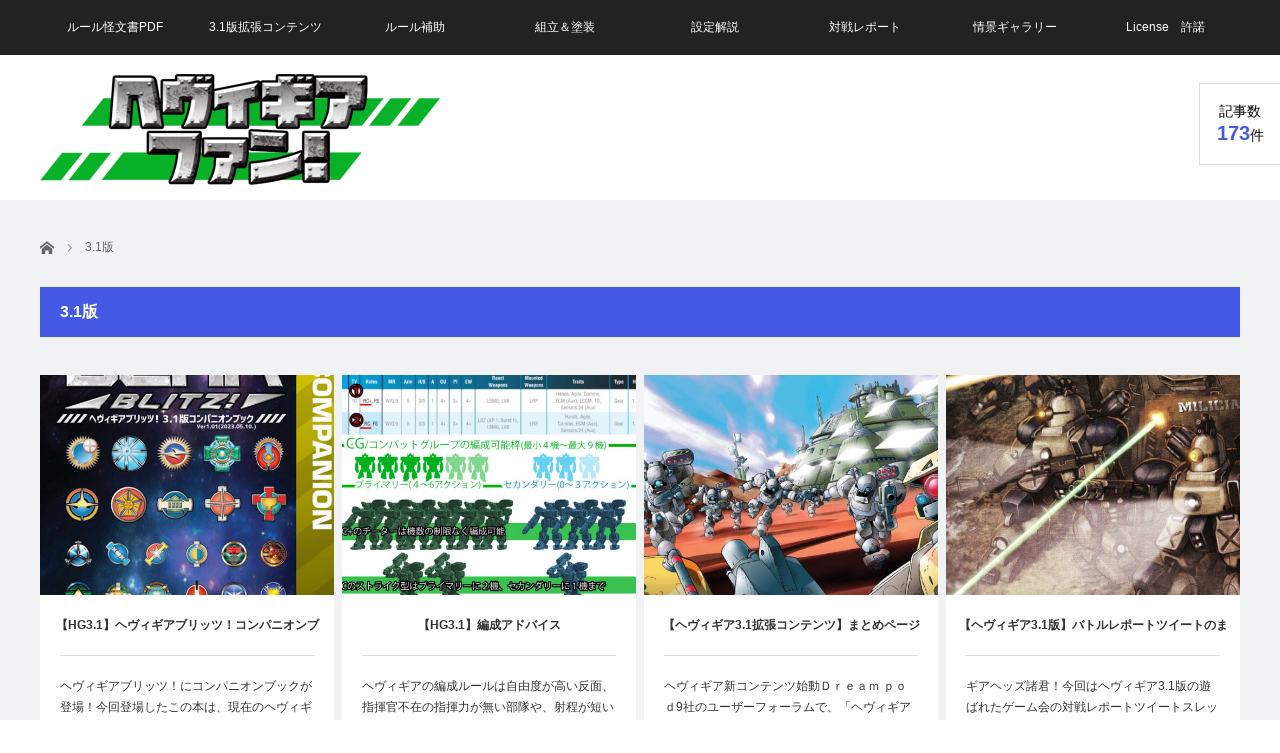

--- FILE ---
content_type: text/html; charset=UTF-8
request_url: https://heavy-gear-fan.club/category/3-1%E7%89%88/
body_size: 10609
content:
<!DOCTYPE html>
<html class="pc" dir="ltr" lang="ja">
<head>
<meta charset="UTF-8">
<!--[if IE]><meta http-equiv="X-UA-Compatible" content="IE=edge"><![endif]-->
<meta name="viewport" content="width=device-width">

<meta name="description" content="">
<link rel="pingback" href="https://heavy-gear-fan.club/xmlrpc.php">

		<!-- All in One SEO 4.3.9 - aioseo.com -->
		<title>3.1版 | ヘヴィギアファン！</title>
		<meta name="robots" content="max-image-preview:large" />
		<link rel="canonical" href="https://heavy-gear-fan.club/category/3-1%E7%89%88/" />
		<meta name="generator" content="All in One SEO (AIOSEO) 4.3.9" />
		<meta name="google" content="nositelinkssearchbox" />
		<script type="application/ld+json" class="aioseo-schema">
			{"@context":"https:\/\/schema.org","@graph":[{"@type":"BreadcrumbList","@id":"https:\/\/heavy-gear-fan.club\/category\/3-1%E7%89%88\/#breadcrumblist","itemListElement":[{"@type":"ListItem","@id":"https:\/\/heavy-gear-fan.club\/#listItem","position":1,"item":{"@type":"WebPage","@id":"https:\/\/heavy-gear-fan.club\/","name":"\u30db\u30fc\u30e0","description":"\u30df\u30cb\u30c1\u30e5\u30a2\u30b2\u30fc\u30e0\u3010\u30d8\u30f4\u30a3\u30ae\u30a2\u3011\u306e\u30d5\u30a1\u30f3\u30b5\u30a4\u30c8\u3067\u3059\u3002\u60d1\u661f\u30c6\u30e9\u30fb\u30ce\u30f4\u30a1\u306e\u6226\u5834\u5199\u771f\u98a8\u306e\u753b\u50cf\u3068\u89e3\u8aac\u3067\u30d8\u30f4\u30a3\u30ae\u30a2\u306e\u4e16\u754c\u89b3\u3068\u9b45\u529b\u3092\u304a\u4f1d\u3048\u3057\u307e\u3059\u3002\u4e16\u754c\u89b3\u306f\u65e5\u672c\u3067\u3082\u975e\u5e38\u306b\u99b4\u67d3\u307f\u306e\u3042\u308b\u30ed\u30dc\u30c3\u30c8\u7269\u306a\u306e\u3067\u3001\u591a\u304f\u306e\u65b9\u306b\u8208\u5473\u3092\u6301\u3063\u3066\u3082\u3089\u3048\u308b\u3068\u5b09\u3057\u3044\u3067\u3059\u3002","url":"https:\/\/heavy-gear-fan.club\/"},"nextItem":"https:\/\/heavy-gear-fan.club\/category\/3-1%e7%89%88\/#listItem"},{"@type":"ListItem","@id":"https:\/\/heavy-gear-fan.club\/category\/3-1%e7%89%88\/#listItem","position":2,"item":{"@type":"WebPage","@id":"https:\/\/heavy-gear-fan.club\/category\/3-1%e7%89%88\/","name":"3.1\u7248","url":"https:\/\/heavy-gear-fan.club\/category\/3-1%e7%89%88\/"},"previousItem":"https:\/\/heavy-gear-fan.club\/#listItem"}]},{"@type":"CollectionPage","@id":"https:\/\/heavy-gear-fan.club\/category\/3-1%E7%89%88\/#collectionpage","url":"https:\/\/heavy-gear-fan.club\/category\/3-1%E7%89%88\/","name":"3.1\u7248 | \u30d8\u30f4\u30a3\u30ae\u30a2\u30d5\u30a1\u30f3\uff01","inLanguage":"ja","isPartOf":{"@id":"https:\/\/heavy-gear-fan.club\/#website"},"breadcrumb":{"@id":"https:\/\/heavy-gear-fan.club\/category\/3-1%E7%89%88\/#breadcrumblist"}},{"@type":"Organization","@id":"https:\/\/heavy-gear-fan.club\/#organization","name":"\u30d8\u30f4\u30a3\u30ae\u30a2\u30d5\u30a1\u30f3\uff01","url":"https:\/\/heavy-gear-fan.club\/"},{"@type":"WebSite","@id":"https:\/\/heavy-gear-fan.club\/#website","url":"https:\/\/heavy-gear-fan.club\/","name":"\u30d8\u30f4\u30a3\u30ae\u30a2\u30d5\u30a1\u30f3\uff01","inLanguage":"ja","publisher":{"@id":"https:\/\/heavy-gear-fan.club\/#organization"}}]}
		</script>
		<!-- All in One SEO -->

<link rel="alternate" type="application/rss+xml" title="ヘヴィギアファン！ &raquo; フィード" href="https://heavy-gear-fan.club/feed/" />
<link rel="alternate" type="application/rss+xml" title="ヘヴィギアファン！ &raquo; 3.1版 カテゴリーのフィード" href="https://heavy-gear-fan.club/category/3-1%e7%89%88/feed/" />
<script type="text/javascript">
window._wpemojiSettings = {"baseUrl":"https:\/\/s.w.org\/images\/core\/emoji\/14.0.0\/72x72\/","ext":".png","svgUrl":"https:\/\/s.w.org\/images\/core\/emoji\/14.0.0\/svg\/","svgExt":".svg","source":{"concatemoji":"https:\/\/heavy-gear-fan.club\/wp-includes\/js\/wp-emoji-release.min.js?ver=6.2.8"}};
/*! This file is auto-generated */
!function(e,a,t){var n,r,o,i=a.createElement("canvas"),p=i.getContext&&i.getContext("2d");function s(e,t){p.clearRect(0,0,i.width,i.height),p.fillText(e,0,0);e=i.toDataURL();return p.clearRect(0,0,i.width,i.height),p.fillText(t,0,0),e===i.toDataURL()}function c(e){var t=a.createElement("script");t.src=e,t.defer=t.type="text/javascript",a.getElementsByTagName("head")[0].appendChild(t)}for(o=Array("flag","emoji"),t.supports={everything:!0,everythingExceptFlag:!0},r=0;r<o.length;r++)t.supports[o[r]]=function(e){if(p&&p.fillText)switch(p.textBaseline="top",p.font="600 32px Arial",e){case"flag":return s("\ud83c\udff3\ufe0f\u200d\u26a7\ufe0f","\ud83c\udff3\ufe0f\u200b\u26a7\ufe0f")?!1:!s("\ud83c\uddfa\ud83c\uddf3","\ud83c\uddfa\u200b\ud83c\uddf3")&&!s("\ud83c\udff4\udb40\udc67\udb40\udc62\udb40\udc65\udb40\udc6e\udb40\udc67\udb40\udc7f","\ud83c\udff4\u200b\udb40\udc67\u200b\udb40\udc62\u200b\udb40\udc65\u200b\udb40\udc6e\u200b\udb40\udc67\u200b\udb40\udc7f");case"emoji":return!s("\ud83e\udef1\ud83c\udffb\u200d\ud83e\udef2\ud83c\udfff","\ud83e\udef1\ud83c\udffb\u200b\ud83e\udef2\ud83c\udfff")}return!1}(o[r]),t.supports.everything=t.supports.everything&&t.supports[o[r]],"flag"!==o[r]&&(t.supports.everythingExceptFlag=t.supports.everythingExceptFlag&&t.supports[o[r]]);t.supports.everythingExceptFlag=t.supports.everythingExceptFlag&&!t.supports.flag,t.DOMReady=!1,t.readyCallback=function(){t.DOMReady=!0},t.supports.everything||(n=function(){t.readyCallback()},a.addEventListener?(a.addEventListener("DOMContentLoaded",n,!1),e.addEventListener("load",n,!1)):(e.attachEvent("onload",n),a.attachEvent("onreadystatechange",function(){"complete"===a.readyState&&t.readyCallback()})),(e=t.source||{}).concatemoji?c(e.concatemoji):e.wpemoji&&e.twemoji&&(c(e.twemoji),c(e.wpemoji)))}(window,document,window._wpemojiSettings);
</script>
<style type="text/css">
img.wp-smiley,
img.emoji {
	display: inline !important;
	border: none !important;
	box-shadow: none !important;
	height: 1em !important;
	width: 1em !important;
	margin: 0 0.07em !important;
	vertical-align: -0.1em !important;
	background: none !important;
	padding: 0 !important;
}
</style>
	<link rel='stylesheet' id='style-css' href='https://heavy-gear-fan.club/wp-content/themes/view_tcd032/style.css?ver=2.5.6' type='text/css' media='screen' />
<link rel='stylesheet' id='wp-block-library-css' href='https://heavy-gear-fan.club/wp-includes/css/dist/block-library/style.min.css?ver=6.2.8' type='text/css' media='all' />
<link rel='stylesheet' id='classic-theme-styles-css' href='https://heavy-gear-fan.club/wp-includes/css/classic-themes.min.css?ver=6.2.8' type='text/css' media='all' />
<style id='global-styles-inline-css' type='text/css'>
body{--wp--preset--color--black: #000000;--wp--preset--color--cyan-bluish-gray: #abb8c3;--wp--preset--color--white: #ffffff;--wp--preset--color--pale-pink: #f78da7;--wp--preset--color--vivid-red: #cf2e2e;--wp--preset--color--luminous-vivid-orange: #ff6900;--wp--preset--color--luminous-vivid-amber: #fcb900;--wp--preset--color--light-green-cyan: #7bdcb5;--wp--preset--color--vivid-green-cyan: #00d084;--wp--preset--color--pale-cyan-blue: #8ed1fc;--wp--preset--color--vivid-cyan-blue: #0693e3;--wp--preset--color--vivid-purple: #9b51e0;--wp--preset--gradient--vivid-cyan-blue-to-vivid-purple: linear-gradient(135deg,rgba(6,147,227,1) 0%,rgb(155,81,224) 100%);--wp--preset--gradient--light-green-cyan-to-vivid-green-cyan: linear-gradient(135deg,rgb(122,220,180) 0%,rgb(0,208,130) 100%);--wp--preset--gradient--luminous-vivid-amber-to-luminous-vivid-orange: linear-gradient(135deg,rgba(252,185,0,1) 0%,rgba(255,105,0,1) 100%);--wp--preset--gradient--luminous-vivid-orange-to-vivid-red: linear-gradient(135deg,rgba(255,105,0,1) 0%,rgb(207,46,46) 100%);--wp--preset--gradient--very-light-gray-to-cyan-bluish-gray: linear-gradient(135deg,rgb(238,238,238) 0%,rgb(169,184,195) 100%);--wp--preset--gradient--cool-to-warm-spectrum: linear-gradient(135deg,rgb(74,234,220) 0%,rgb(151,120,209) 20%,rgb(207,42,186) 40%,rgb(238,44,130) 60%,rgb(251,105,98) 80%,rgb(254,248,76) 100%);--wp--preset--gradient--blush-light-purple: linear-gradient(135deg,rgb(255,206,236) 0%,rgb(152,150,240) 100%);--wp--preset--gradient--blush-bordeaux: linear-gradient(135deg,rgb(254,205,165) 0%,rgb(254,45,45) 50%,rgb(107,0,62) 100%);--wp--preset--gradient--luminous-dusk: linear-gradient(135deg,rgb(255,203,112) 0%,rgb(199,81,192) 50%,rgb(65,88,208) 100%);--wp--preset--gradient--pale-ocean: linear-gradient(135deg,rgb(255,245,203) 0%,rgb(182,227,212) 50%,rgb(51,167,181) 100%);--wp--preset--gradient--electric-grass: linear-gradient(135deg,rgb(202,248,128) 0%,rgb(113,206,126) 100%);--wp--preset--gradient--midnight: linear-gradient(135deg,rgb(2,3,129) 0%,rgb(40,116,252) 100%);--wp--preset--duotone--dark-grayscale: url('#wp-duotone-dark-grayscale');--wp--preset--duotone--grayscale: url('#wp-duotone-grayscale');--wp--preset--duotone--purple-yellow: url('#wp-duotone-purple-yellow');--wp--preset--duotone--blue-red: url('#wp-duotone-blue-red');--wp--preset--duotone--midnight: url('#wp-duotone-midnight');--wp--preset--duotone--magenta-yellow: url('#wp-duotone-magenta-yellow');--wp--preset--duotone--purple-green: url('#wp-duotone-purple-green');--wp--preset--duotone--blue-orange: url('#wp-duotone-blue-orange');--wp--preset--font-size--small: 13px;--wp--preset--font-size--medium: 20px;--wp--preset--font-size--large: 36px;--wp--preset--font-size--x-large: 42px;--wp--preset--spacing--20: 0.44rem;--wp--preset--spacing--30: 0.67rem;--wp--preset--spacing--40: 1rem;--wp--preset--spacing--50: 1.5rem;--wp--preset--spacing--60: 2.25rem;--wp--preset--spacing--70: 3.38rem;--wp--preset--spacing--80: 5.06rem;--wp--preset--shadow--natural: 6px 6px 9px rgba(0, 0, 0, 0.2);--wp--preset--shadow--deep: 12px 12px 50px rgba(0, 0, 0, 0.4);--wp--preset--shadow--sharp: 6px 6px 0px rgba(0, 0, 0, 0.2);--wp--preset--shadow--outlined: 6px 6px 0px -3px rgba(255, 255, 255, 1), 6px 6px rgba(0, 0, 0, 1);--wp--preset--shadow--crisp: 6px 6px 0px rgba(0, 0, 0, 1);}:where(.is-layout-flex){gap: 0.5em;}body .is-layout-flow > .alignleft{float: left;margin-inline-start: 0;margin-inline-end: 2em;}body .is-layout-flow > .alignright{float: right;margin-inline-start: 2em;margin-inline-end: 0;}body .is-layout-flow > .aligncenter{margin-left: auto !important;margin-right: auto !important;}body .is-layout-constrained > .alignleft{float: left;margin-inline-start: 0;margin-inline-end: 2em;}body .is-layout-constrained > .alignright{float: right;margin-inline-start: 2em;margin-inline-end: 0;}body .is-layout-constrained > .aligncenter{margin-left: auto !important;margin-right: auto !important;}body .is-layout-constrained > :where(:not(.alignleft):not(.alignright):not(.alignfull)){max-width: var(--wp--style--global--content-size);margin-left: auto !important;margin-right: auto !important;}body .is-layout-constrained > .alignwide{max-width: var(--wp--style--global--wide-size);}body .is-layout-flex{display: flex;}body .is-layout-flex{flex-wrap: wrap;align-items: center;}body .is-layout-flex > *{margin: 0;}:where(.wp-block-columns.is-layout-flex){gap: 2em;}.has-black-color{color: var(--wp--preset--color--black) !important;}.has-cyan-bluish-gray-color{color: var(--wp--preset--color--cyan-bluish-gray) !important;}.has-white-color{color: var(--wp--preset--color--white) !important;}.has-pale-pink-color{color: var(--wp--preset--color--pale-pink) !important;}.has-vivid-red-color{color: var(--wp--preset--color--vivid-red) !important;}.has-luminous-vivid-orange-color{color: var(--wp--preset--color--luminous-vivid-orange) !important;}.has-luminous-vivid-amber-color{color: var(--wp--preset--color--luminous-vivid-amber) !important;}.has-light-green-cyan-color{color: var(--wp--preset--color--light-green-cyan) !important;}.has-vivid-green-cyan-color{color: var(--wp--preset--color--vivid-green-cyan) !important;}.has-pale-cyan-blue-color{color: var(--wp--preset--color--pale-cyan-blue) !important;}.has-vivid-cyan-blue-color{color: var(--wp--preset--color--vivid-cyan-blue) !important;}.has-vivid-purple-color{color: var(--wp--preset--color--vivid-purple) !important;}.has-black-background-color{background-color: var(--wp--preset--color--black) !important;}.has-cyan-bluish-gray-background-color{background-color: var(--wp--preset--color--cyan-bluish-gray) !important;}.has-white-background-color{background-color: var(--wp--preset--color--white) !important;}.has-pale-pink-background-color{background-color: var(--wp--preset--color--pale-pink) !important;}.has-vivid-red-background-color{background-color: var(--wp--preset--color--vivid-red) !important;}.has-luminous-vivid-orange-background-color{background-color: var(--wp--preset--color--luminous-vivid-orange) !important;}.has-luminous-vivid-amber-background-color{background-color: var(--wp--preset--color--luminous-vivid-amber) !important;}.has-light-green-cyan-background-color{background-color: var(--wp--preset--color--light-green-cyan) !important;}.has-vivid-green-cyan-background-color{background-color: var(--wp--preset--color--vivid-green-cyan) !important;}.has-pale-cyan-blue-background-color{background-color: var(--wp--preset--color--pale-cyan-blue) !important;}.has-vivid-cyan-blue-background-color{background-color: var(--wp--preset--color--vivid-cyan-blue) !important;}.has-vivid-purple-background-color{background-color: var(--wp--preset--color--vivid-purple) !important;}.has-black-border-color{border-color: var(--wp--preset--color--black) !important;}.has-cyan-bluish-gray-border-color{border-color: var(--wp--preset--color--cyan-bluish-gray) !important;}.has-white-border-color{border-color: var(--wp--preset--color--white) !important;}.has-pale-pink-border-color{border-color: var(--wp--preset--color--pale-pink) !important;}.has-vivid-red-border-color{border-color: var(--wp--preset--color--vivid-red) !important;}.has-luminous-vivid-orange-border-color{border-color: var(--wp--preset--color--luminous-vivid-orange) !important;}.has-luminous-vivid-amber-border-color{border-color: var(--wp--preset--color--luminous-vivid-amber) !important;}.has-light-green-cyan-border-color{border-color: var(--wp--preset--color--light-green-cyan) !important;}.has-vivid-green-cyan-border-color{border-color: var(--wp--preset--color--vivid-green-cyan) !important;}.has-pale-cyan-blue-border-color{border-color: var(--wp--preset--color--pale-cyan-blue) !important;}.has-vivid-cyan-blue-border-color{border-color: var(--wp--preset--color--vivid-cyan-blue) !important;}.has-vivid-purple-border-color{border-color: var(--wp--preset--color--vivid-purple) !important;}.has-vivid-cyan-blue-to-vivid-purple-gradient-background{background: var(--wp--preset--gradient--vivid-cyan-blue-to-vivid-purple) !important;}.has-light-green-cyan-to-vivid-green-cyan-gradient-background{background: var(--wp--preset--gradient--light-green-cyan-to-vivid-green-cyan) !important;}.has-luminous-vivid-amber-to-luminous-vivid-orange-gradient-background{background: var(--wp--preset--gradient--luminous-vivid-amber-to-luminous-vivid-orange) !important;}.has-luminous-vivid-orange-to-vivid-red-gradient-background{background: var(--wp--preset--gradient--luminous-vivid-orange-to-vivid-red) !important;}.has-very-light-gray-to-cyan-bluish-gray-gradient-background{background: var(--wp--preset--gradient--very-light-gray-to-cyan-bluish-gray) !important;}.has-cool-to-warm-spectrum-gradient-background{background: var(--wp--preset--gradient--cool-to-warm-spectrum) !important;}.has-blush-light-purple-gradient-background{background: var(--wp--preset--gradient--blush-light-purple) !important;}.has-blush-bordeaux-gradient-background{background: var(--wp--preset--gradient--blush-bordeaux) !important;}.has-luminous-dusk-gradient-background{background: var(--wp--preset--gradient--luminous-dusk) !important;}.has-pale-ocean-gradient-background{background: var(--wp--preset--gradient--pale-ocean) !important;}.has-electric-grass-gradient-background{background: var(--wp--preset--gradient--electric-grass) !important;}.has-midnight-gradient-background{background: var(--wp--preset--gradient--midnight) !important;}.has-small-font-size{font-size: var(--wp--preset--font-size--small) !important;}.has-medium-font-size{font-size: var(--wp--preset--font-size--medium) !important;}.has-large-font-size{font-size: var(--wp--preset--font-size--large) !important;}.has-x-large-font-size{font-size: var(--wp--preset--font-size--x-large) !important;}
.wp-block-navigation a:where(:not(.wp-element-button)){color: inherit;}
:where(.wp-block-columns.is-layout-flex){gap: 2em;}
.wp-block-pullquote{font-size: 1.5em;line-height: 1.6;}
</style>
<link rel='stylesheet' id='toc-screen-css' href='https://heavy-gear-fan.club/wp-content/plugins/table-of-contents-plus/screen.min.css?ver=2302' type='text/css' media='all' />
<script type='text/javascript' src='https://heavy-gear-fan.club/wp-includes/js/jquery/jquery.min.js?ver=3.6.4' id='jquery-core-js'></script>
<script type='text/javascript' src='https://heavy-gear-fan.club/wp-includes/js/jquery/jquery-migrate.min.js?ver=3.4.0' id='jquery-migrate-js'></script>
<link rel="https://api.w.org/" href="https://heavy-gear-fan.club/wp-json/" /><link rel="alternate" type="application/json" href="https://heavy-gear-fan.club/wp-json/wp/v2/categories/25" />
<script src="https://heavy-gear-fan.club/wp-content/themes/view_tcd032/js/jscript.js?ver=2.5.6"></script>
<script src="https://heavy-gear-fan.club/wp-content/themes/view_tcd032/js/comment.js?ver=2.5.6"></script>
<script src="https://heavy-gear-fan.club/wp-content/themes/view_tcd032/js/header_fix.js?ver=2.5.6"></script>


<link rel="stylesheet" href="https://heavy-gear-fan.club/wp-content/themes/view_tcd032/responsive.css?ver=2.5.6">
<link rel="stylesheet" media="screen and (max-width:641px)" href="https://heavy-gear-fan.club/wp-content/themes/view_tcd032/footer-bar/footer-bar.css?ver=2.5.6">

<link rel="stylesheet" href="https://heavy-gear-fan.club/wp-content/themes/view_tcd032/japanese.css?ver=2.5.6">

<!--[if lt IE 9]>
<script src="https://heavy-gear-fan.club/wp-content/themes/view_tcd032/js/html5.js?ver=2.5.6"></script>
<![endif]-->

<style type="text/css">

#logo { top:19px; left:0px; }

a:hover, #index_news ol .date, #news_archive .date, #post_list_type1 #post_list .image a:hover, #post_list_type2 #post_list .image a:hover, #image_meta li a:hover,
 .mobile #comment_header ul li a:hover, .mobile #comment_header ul li.comment_switch_active a, .mobile #comment_header ul li.comment_switch_active a:hover, .posts_num span
  { color:#445AE4; }

.post_content a, #category_desc a, .custom-html-widget a, .page_404_contents a{ color:#1C59FF; }
.post_content a:hover, #category_desc a:hover, .custom-html-widget a:hover, .page_404_contents a:hover { color:#445AE4; }

#footer_bottom_menu li a:hover, #copyright a:hover{ color:#445AE4; }

.pc #global_menu li a:hover, .pc #global_menu > ul > li.active > a, .pc #global_menu ul ul a, #return_top a, #index_news .link:hover, #post_list_type1 #post_list li .title a:hover, #post_list_type2 #post_list li .title a:hover, .archive_headline,
 #post_date_headline, #related_post .headline, #comment_headline, #single_news_headline, .side_headline, #news_archive_headline,
  #wp-calendar td a:hover, #wp-calendar #prev a:hover, #wp-calendar #next a:hover, .widget_search #search-btn input:hover, .widget_search #searchsubmit:hover, .side_widget.google_search #searchsubmit:hover, .collapse_category_list li a:hover,
   #submit_comment:hover, #post_pagination a:hover, #post_pagination p, a.menu_button:hover
    { background-color:#445AE4; }
.collapse_category_list li a:hover{ border-color: #445AE4; }
.pc #global_menu{ background-color:#222222; }
.pc #global_menu > ul > li a{ background-color:#222222; color:#FFFFFF; }

#bread_crumb li.home a:hover:before, #bread_crumb li a:hover{ color:#445AE4; }

.mobile #global_menu li a:hover { background-color:#445AE4 !important; }
@media only screen and (max-width: 991px) {
.mobile #global_menu li a:hover { background-color:#333!important; }
}


#footer_social_link li:before{ color:#CCCCCC; }
#footer_social_link li:hover:before { color:#445AE4; }
#footer_bottom_menu li a{ color:#333333; border-color:#333333; }
#copyright, #copyright a{ color:#333333; }
#footer_bottom{ background-color:#F1F2F4; }

#comment_textarea textarea:focus, #guest_info input:focus
 { border-color:#445AE4; }

#load_post a:hover
 { background:#445AE4; }

.pc #global_menu ul ul a:hover, #return_top a:hover
 { background-color:#030303; }

#post_title { font-size:21px; }
.post_content, #category_desc { font-size:14px; }
.single-news #post_title { font-size:21px; }
.single-news .post_content { font-size:14px; }
.home #post_list_type1 #post_list li .title { font-size:12px; }
.archive #post_list_type2 #post_list li .title { font-size:12px; }




</style>

<script type="text/javascript">
jQuery(function($){
  setTimeout(function(){
    $('.posts_num').addClass('active');
  },500);
});
</script>


<script src="https://heavy-gear-fan.club/wp-content/themes/view_tcd032/js/imagesloaded.pkgd.min.js?ver=2.5.6"></script>
<script src="https://heavy-gear-fan.club/wp-content/themes/view_tcd032/js/jquery.infinitescroll.min.js?ver=2.5.6"></script>
<script>
jQuery(function($){

   $('#post_list .article').css({opacity:'0'});
   $('#post_list .article').each(function(i){
    $(this).delay(i*150).queue(function() {
      $(this).addClass("active");
    });
   });

  var $container = $('#post_list');

  $container.imagesLoaded( function() {

    $container.infinitescroll({
      navSelector  : '#load_post',
      nextSelector : '#load_post a',
      itemSelector : '.article',
      animate      : false,
      extraScrollPx: 300,
      loading: {
          msgText : '記事をロード中・・・',
          finishedMsg : 'これ以上記事はございません',
          img: 'https://heavy-gear-fan.club/wp-content/themes/view_tcd032/img/common/loader.gif'
         }
      },
      //callback
      function( newElements ) {
        //var $newElems = $( newElements ).css({ opacity:0, margin:'0 13px 13px 0px' });
        var $newElems = $( newElements ).css({ opacity:0 });
        $newElems.imagesLoaded(function(){
          $newElems.each(function(i){
            $(this).delay(i*150).queue(function() {
              $(this).addClass('active');
            });
          });
        });
        $('#load_post').show();
      }
    );

    // click to include the next page
    $(window).off('.infscr');
    $('#load_post a').click(function(){
      $('#load_post').hide();
      $container.infinitescroll('retrieve');
      return false;
    });

  });

});
</script>




<!-- Global site tag (gtag.js) - Google Analytics -->
<script async src="https://www.googletagmanager.com/gtag/js?id=UA-156466127-1"></script>
<script>
  window.dataLayer = window.dataLayer || [];
  function gtag(){dataLayer.push(arguments);}
  gtag('js', new Date());

  gtag('config', 'UA-156466127-1');
</script>

<meta name="google-site-verification" content="KwZYXeNVhojDuX3RBVrLzyEAv2oCFXsrdFEmWFGijDA" />
</head>
<body data-rsssl=1 class="archive category category-3-1 category-25">

 <!-- global menu -->
  <a href="#" class="menu_button"></a>
  <div id="global_menu" class="clearfix">
  <ul id="menu-menu-1" class="menu"><li id="menu-item-1047" class="menu-item menu-item-type-custom menu-item-object-custom menu-item-1047"><a href="https://heavy-gear-fan.club/rule_sp/1010/">ルール怪文書PDF</a></li>
<li id="menu-item-1376" class="menu-item menu-item-type-post_type menu-item-object-post menu-item-1376"><a href="https://heavy-gear-fan.club/creation/1305/">3.1版拡張コンテンツ</a></li>
<li id="menu-item-630" class="menu-item menu-item-type-taxonomy menu-item-object-category menu-item-630"><a href="https://heavy-gear-fan.club/category/rule_sp/">ルール補助</a></li>
<li id="menu-item-631" class="menu-item menu-item-type-taxonomy menu-item-object-category menu-item-631"><a href="https://heavy-gear-fan.club/category/modeling/">組立＆塗装</a></li>
<li id="menu-item-632" class="menu-item menu-item-type-taxonomy menu-item-object-category menu-item-632"><a href="https://heavy-gear-fan.club/category/creation/">設定解説</a></li>
<li id="menu-item-633" class="menu-item menu-item-type-taxonomy menu-item-object-category menu-item-633"><a href="https://heavy-gear-fan.club/category/battle/">対戦レポート</a></li>
<li id="menu-item-637" class="menu-item menu-item-type-taxonomy menu-item-object-category menu-item-637"><a href="https://heavy-gear-fan.club/category/diorama/">情景ギャラリー</a></li>
<li id="menu-item-243" class="menu-item menu-item-type-post_type menu-item-object-page menu-item-243"><a href="https://heavy-gear-fan.club/license/">License　許諾</a></li>
</ul> </div>
    
 <div id="header">
  <div id="header_inner">

   <!-- logo -->
   <div id='logo_image'>
<h1 id="logo"><a href=" https://heavy-gear-fan.club/" title="ヘヴィギアファン！" data-label="ヘヴィギアファン！"><img src="https://heavy-gear-fan.club/wp-content/uploads/tcd-w/logo.png?1768977559" alt="ヘヴィギアファン！" title="ヘヴィギアファン！" /></a></h1>
</div>

   <!-- banner1 -->
            <div style="clear:both"></div>

  </div><!-- END #header_inner -->

      <div class="posts_num"><div>記事数<br><span>173</span>件</div></div>
   </div><!-- END #header -->

 
  <div id="contents">
  <div id="contents_inner" class="clearfix">

  <!-- bread crumb -->
    
<ul id="bread_crumb" class="clearfix" itemscope itemtype="http://schema.org/BreadcrumbList">
 <li itemprop="itemListElement" itemscope itemtype="http://schema.org/ListItem" class="home"><a itemprop="item" href="https://heavy-gear-fan.club/"><span itemprop="name">ホーム</span></a><meta itemprop="position" content="1" /></li>

         <li itemprop="itemListElement" itemscope itemtype="http://schema.org/ListItem"><span itemprop="name">3.1版</span><meta itemprop="position" content="2" /></li>
</ul>
  
<h2 class="archive_headline">3.1版</h2>


<div id="post_list_type2">

  <ol id="post_list" class="clearfix">
    <li class="article">
   <div class="image">
    <img width="580" height="440" src="https://heavy-gear-fan.club/wp-content/uploads/2023/06/352817841_744994004296325_2769809104226932063_n-580x440.jpg" class="attachment-size2 size-size2 wp-post-image" alt="" decoding="async" />    <div class="desc">
          <ul>
            <li class="category"><a href="https://heavy-gear-fan.club/category/3-1%e7%89%88/" rel="category tag">3.1版</a>, <a href="https://heavy-gear-fan.club/category/rule_sp/" rel="category tag">ルール補助</a></li>           </ul>
         </div>
   </div>
   <h3 class="title"><a href="https://heavy-gear-fan.club/rule_sp/1495/" title="【HG3.1】ヘヴィギアブリッツ！コンパニオンブック">【HG3.1】ヘヴィギアブリッツ！コンパニオンブック</a></h3>
   <p class="excerpt"><a href="https://heavy-gear-fan.club/rule_sp/1495/">ヘヴィギアブリッツ！にコンパニオンブックが登場！今回登場したこの本は、現在のヘヴィギアブリッツ！…</a></p>  </li>
    <li class="article">
   <div class="image">
    <img width="580" height="440" src="https://heavy-gear-fan.club/wp-content/uploads/2023/04/5278b5c00e7020df8c79df982d9d7f56-580x440.jpg" class="attachment-size2 size-size2 wp-post-image" alt="" decoding="async" loading="lazy" />    <div class="desc">
          <ul>
            <li class="category"><a href="https://heavy-gear-fan.club/category/3-1%e7%89%88/" rel="category tag">3.1版</a>, <a href="https://heavy-gear-fan.club/category/rule_sp/" rel="category tag">ルール補助</a></li>           </ul>
         </div>
   </div>
   <h3 class="title"><a href="https://heavy-gear-fan.club/rule_sp/1462/" title="【HG3.1】編成アドバイス">【HG3.1】編成アドバイス</a></h3>
   <p class="excerpt"><a href="https://heavy-gear-fan.club/rule_sp/1462/">ヘヴィギアの編成ルールは自由度が高い反面、指揮官不在の指揮力が無い部隊や、射程が短い部隊、移動力が無…</a></p>  </li>
    <li class="article">
   <div class="image">
    <img width="580" height="440" src="https://heavy-gear-fan.club/wp-content/uploads/2023/01/HG-battle-580x440.jpg" class="attachment-size2 size-size2 wp-post-image" alt="" decoding="async" loading="lazy" />    <div class="desc">
          <ul>
            <li class="category"><a href="https://heavy-gear-fan.club/category/3-1%e7%89%88/" rel="category tag">3.1版</a>, <a href="https://heavy-gear-fan.club/category/%e3%83%98%e3%83%b4%e3%82%a3%e3%82%ae%e3%82%a23-1%e6%8b%a1%e5%bc%b5%e3%82%b3%e3%83%b3%e3%83%86%e3%83%b3%e3%83%84/" rel="category tag">ヘヴィギア3.1拡張コンテンツ</a>, <a href="https://heavy-gear-fan.club/category/rule_sp/" rel="category tag">ルール補助</a>, <a href="https://heavy-gear-fan.club/category/creation/" rel="category tag">設定解説</a></li>           </ul>
         </div>
   </div>
   <h3 class="title"><a href="https://heavy-gear-fan.club/creation/1305/" title="【ヘヴィギア3.1拡張コンテンツ】まとめページ">【ヘヴィギア3.1拡張コンテンツ】まとめページ</a></h3>
   <p class="excerpt"><a href="https://heavy-gear-fan.club/creation/1305/">ヘヴィギア新コンテンツ始動Ｄｒｅａｍ ｐｏｄ9社のユーザーフォーラムで、「ヘヴィギア拡張コンテン…</a></p>  </li>
    <li class="article">
   <div class="image">
    <img width="580" height="440" src="https://heavy-gear-fan.club/wp-content/uploads/2023/03/asps-combat-580x440.png" class="attachment-size2 size-size2 wp-post-image" alt="" decoding="async" loading="lazy" />    <div class="desc">
          <ul>
            <li class="category"><a href="https://heavy-gear-fan.club/category/3-1%e7%89%88/" rel="category tag">3.1版</a>, <a href="https://heavy-gear-fan.club/category/battle/" rel="category tag">対戦レポート</a></li>           </ul>
         </div>
   </div>
   <h3 class="title"><a href="https://heavy-gear-fan.club/battle/1411/" title="【ヘヴィギア3.1版】バトルレポートツイートのまとめ">【ヘヴィギア3.1版】バトルレポートツイートのまとめ</a></h3>
   <p class="excerpt"><a href="https://heavy-gear-fan.club/battle/1411/">ギアヘッズ諸君！今回はヘヴィギア3.1版の遊ばれたゲーム会の対戦レポートツイートスレッドの冒頭へのリ…</a></p>  </li>
    <li class="article">
   <div class="image">
    <img width="580" height="440" src="https://heavy-gear-fan.club/wp-content/uploads/2022/09/P_20220904_115511-580x440.jpg" class="attachment-size2 size-size2 wp-post-image" alt="" decoding="async" loading="lazy" />    <div class="desc">
          <ul>
            <li class="category"><a href="https://heavy-gear-fan.club/category/3-1%e7%89%88/" rel="category tag">3.1版</a>, <a href="https://heavy-gear-fan.club/category/battle/" rel="category tag">対戦レポート</a></li>           </ul>
         </div>
   </div>
   <h3 class="title"><a href="https://heavy-gear-fan.club/battle/1300/" title="【ヘヴィギア3.1】9/4(日)横浜～鎌倉ミニチュアボードゲーム会【バトルレポート】">【ヘヴィギア3.1】9/4(日)横浜～鎌倉ミニチュアボードゲーム会【バトルレポート】</a></h3>
   <p class="excerpt"><a href="https://heavy-gear-fan.club/battle/1300/">＞はじめに興奮冷めやらぬエムッレの戦いに続き、幸運にも横浜～鎌倉ミニチュアボードゲーム会さんに参…</a></p>  </li>
    <li class="article">
   <div class="image">
    <img width="580" height="440" src="https://heavy-gear-fan.club/wp-content/uploads/2022/09/P_20220902_162625-580x440.jpg" class="attachment-size2 size-size2 wp-post-image" alt="" decoding="async" loading="lazy" />    <div class="desc">
          <ul>
            <li class="category"><a href="https://heavy-gear-fan.club/category/3-1%e7%89%88/" rel="category tag">3.1版</a>, <a href="https://heavy-gear-fan.club/category/battle/" rel="category tag">対戦レポート</a></li>           </ul>
         </div>
   </div>
   <h3 class="title"><a href="https://heavy-gear-fan.club/battle/1296/" title="【ヘヴィギア3.1】エムッレ戦役【バトルレポート】">【ヘヴィギア3.1】エムッレ戦役【バトルレポート】</a></h3>
   <p class="excerpt"><a href="https://heavy-gear-fan.club/battle/1296/">＞まえがき今回は2022年９月２日に横浜関内のゲームバー「エムッレ」で行われた50ＴＶの戦いを２…</a></p>  </li>
    <li class="article">
   <div class="image">
    <img width="580" height="440" src="https://heavy-gear-fan.club/wp-content/uploads/2022/08/UT-Army-Box-Sliders-1920x730-1920x730-1-580x440.jpg" class="attachment-size2 size-size2 wp-post-image" alt="" decoding="async" loading="lazy" />    <div class="desc">
          <ul>
            <li class="category"><a href="https://heavy-gear-fan.club/category/3-1%e7%89%88/" rel="category tag">3.1版</a>, <a href="https://heavy-gear-fan.club/category/%e3%82%b5%e3%83%b3%e3%83%97%e3%83%ab%e3%83%ad%e3%82%b9%e3%82%bf%e3%83%bc/" rel="category tag">サンプルロスター</a>, <a href="https://heavy-gear-fan.club/category/rule_sp/" rel="category tag">ルール補助</a></li>           </ul>
         </div>
   </div>
   <h3 class="title"><a href="https://heavy-gear-fan.club/rule_sp/1269/" title="【ヘヴィギア3.1版】ユートピアサンプルロスター">【ヘヴィギア3.1版】ユートピアサンプルロスター</a></h3>
   <p class="excerpt"><a href="https://heavy-gear-fan.club/rule_sp/1269/">ユートピアアーミーボックス　サンプルロスターユートピアの特徴は、高性能機体のアーミガーと、安価な…</a></p>  </li>
    <li class="article">
   <div class="image">
    <img width="580" height="440" src="https://heavy-gear-fan.club/wp-content/uploads/2022/08/Caprice-Army-Box-Sliders-1920x730-1920x730-1-580x440.jpg" class="attachment-size2 size-size2 wp-post-image" alt="" decoding="async" loading="lazy" />    <div class="desc">
          <ul>
            <li class="category"><a href="https://heavy-gear-fan.club/category/3-1%e7%89%88/" rel="category tag">3.1版</a>, <a href="https://heavy-gear-fan.club/category/%e3%82%b5%e3%83%b3%e3%83%97%e3%83%ab%e3%83%ad%e3%82%b9%e3%82%bf%e3%83%bc/" rel="category tag">サンプルロスター</a>, <a href="https://heavy-gear-fan.club/category/rule_sp/" rel="category tag">ルール補助</a></li>           </ul>
         </div>
   </div>
   <h3 class="title"><a href="https://heavy-gear-fan.club/rule_sp/1255/" title="【ヘヴィギア3.1版】カプリスサンプルロスター">【ヘヴィギア3.1版】カプリスサンプルロスター</a></h3>
   <p class="excerpt"><a href="https://heavy-gear-fan.club/rule_sp/1255/">カプリスアーミーボックス　サンプルロスターカプリスの特徴は高い耐久性能と地形に捕らわれにくい走破…</a></p>  </li>
    <li class="article">
   <div class="image">
    <img width="580" height="440" src="https://heavy-gear-fan.club/wp-content/uploads/2022/08/CEF-Army-Box-Sliders-1920x730-1920x730-1-580x440.jpg" class="attachment-size2 size-size2 wp-post-image" alt="" decoding="async" loading="lazy" />    <div class="desc">
          <ul>
            <li class="category"><a href="https://heavy-gear-fan.club/category/3-1%e7%89%88/" rel="category tag">3.1版</a>, <a href="https://heavy-gear-fan.club/category/%e3%82%b5%e3%83%b3%e3%83%97%e3%83%ab%e3%83%ad%e3%82%b9%e3%82%bf%e3%83%bc/" rel="category tag">サンプルロスター</a>, <a href="https://heavy-gear-fan.club/category/rule_sp/" rel="category tag">ルール補助</a></li>           </ul>
         </div>
   </div>
   <h3 class="title"><a href="https://heavy-gear-fan.club/rule_sp/1253/" title="【ヘヴィギア3.1版】ＣＥＦ（植民惑星派遣軍）サンプルロスター">【ヘヴィギア3.1版】ＣＥＦ（植民惑星派遣軍）サンプルロスター</a></h3>
   <p class="excerpt"><a href="https://heavy-gear-fan.club/rule_sp/1253/">ＣＥＦ（植民惑星派遣軍）アーミーボックス　サンプルロスターＣＥＦの特徴は、ホバーとジェットパック…</a></p>  </li>
    <li class="article">
   <div class="image">
    <img width="580" height="440" src="https://heavy-gear-fan.club/wp-content/uploads/2022/08/NC-Army-Box-Sliders-1920x730-1920x730-1-580x440.jpg" class="attachment-size2 size-size2 wp-post-image" alt="" decoding="async" loading="lazy" />    <div class="desc">
          <ul>
            <li class="category"><a href="https://heavy-gear-fan.club/category/3-1%e7%89%88/" rel="category tag">3.1版</a>, <a href="https://heavy-gear-fan.club/category/%e3%82%b5%e3%83%b3%e3%83%97%e3%83%ab%e3%83%ad%e3%82%b9%e3%82%bf%e3%83%bc/" rel="category tag">サンプルロスター</a>, <a href="https://heavy-gear-fan.club/category/rule_sp/" rel="category tag">ルール補助</a></li>           </ul>
         </div>
   </div>
   <h3 class="title"><a href="https://heavy-gear-fan.club/rule_sp/1240/" title="【ヘヴィギア3.1版】ニュコール（ニューコアリション）サンプルロスター">【ヘヴィギア3.1版】ニュコール（ニューコアリション）サンプルロスター</a></h3>
   <p class="excerpt"><a href="https://heavy-gear-fan.club/rule_sp/1240/">ニュコールアーミーボックス　サンプルロスターニュコールサンプルロスターの特徴はシャスールが持つホ…</a></p>  </li>
    <li class="article">
   <div class="image">
    <img width="580" height="440" src="https://heavy-gear-fan.club/wp-content/uploads/2022/08/PR-Army-Box-Sliders-1920x730-1920x730-1-580x440.jpg" class="attachment-size2 size-size2 wp-post-image" alt="" decoding="async" loading="lazy" />    <div class="desc">
          <ul>
            <li class="category"><a href="https://heavy-gear-fan.club/category/3-1%e7%89%88/" rel="category tag">3.1版</a>, <a href="https://heavy-gear-fan.club/category/%e3%82%b5%e3%83%b3%e3%83%97%e3%83%ab%e3%83%ad%e3%82%b9%e3%82%bf%e3%83%bc/" rel="category tag">サンプルロスター</a>, <a href="https://heavy-gear-fan.club/category/rule_sp/" rel="category tag">ルール補助</a></li>           </ul>
         </div>
   </div>
   <h3 class="title"><a href="https://heavy-gear-fan.club/rule_sp/1236/" title="【ヘヴィギア3.1版】ピースリバーサンプルロスター">【ヘヴィギア3.1版】ピースリバーサンプルロスター</a></h3>
   <p class="excerpt"><a href="https://heavy-gear-fan.club/rule_sp/1236/">ピースリバーアーミーボックス　サンプルロスターピースリバーの特徴は高い電子戦能力とサブリストルー…</a></p>  </li>
    <li class="article">
   <div class="image">
    <img width="580" height="440" src="https://heavy-gear-fan.club/wp-content/uploads/2022/08/Southern-Army-Box-Sliders-1920x730-1920x730-1-580x440.jpg" class="attachment-size2 size-size2 wp-post-image" alt="" decoding="async" loading="lazy" />    <div class="desc">
          <ul>
            <li class="category"><a href="https://heavy-gear-fan.club/category/3-1%e7%89%88/" rel="category tag">3.1版</a>, <a href="https://heavy-gear-fan.club/category/%e3%82%b5%e3%83%b3%e3%83%97%e3%83%ab%e3%83%ad%e3%82%b9%e3%82%bf%e3%83%bc/" rel="category tag">サンプルロスター</a>, <a href="https://heavy-gear-fan.club/category/rule_sp/" rel="category tag">ルール補助</a></li>           </ul>
         </div>
   </div>
   <h3 class="title"><a href="https://heavy-gear-fan.club/rule_sp/1216/" title="【ヘヴィギア3.1版】サウス（ＡＳＴ）サンプルロスター">【ヘヴィギア3.1版】サウス（ＡＳＴ）サンプルロスター</a></h3>
   <p class="excerpt"><a href="https://heavy-gear-fan.club/rule_sp/1216/">サウスアーミーボックス　サンプルロスターサウスの特徴は装備の多様性にあるが、この編成では他国の同…</a></p>  </li>
    <li class="article">
   <div class="image">
    <img width="580" height="440" src="https://heavy-gear-fan.club/wp-content/uploads/2022/08/Northern-Army-Box-Sliders-1920x730-1920x730-2-580x440.jpg" class="attachment-size2 size-size2 wp-post-image" alt="" decoding="async" loading="lazy" />    <div class="desc">
          <ul>
            <li class="category"><a href="https://heavy-gear-fan.club/category/3-1%e7%89%88/" rel="category tag">3.1版</a>, <a href="https://heavy-gear-fan.club/category/%e3%82%b5%e3%83%b3%e3%83%97%e3%83%ab%e3%83%ad%e3%82%b9%e3%82%bf%e3%83%bc/" rel="category tag">サンプルロスター</a>, <a href="https://heavy-gear-fan.club/category/rule_sp/" rel="category tag">ルール補助</a></li>           </ul>
         </div>
   </div>
   <h3 class="title"><a href="https://heavy-gear-fan.club/rule_sp/1186/" title="【ヘヴィギア3.1版】ノース（ＣＮＣＳ）サンプルロスター">【ヘヴィギア3.1版】ノース（ＣＮＣＳ）サンプルロスター</a></h3>
   <p class="excerpt"><a href="https://heavy-gear-fan.club/rule_sp/1186/">ノースアーミーボックス　サンプルロスターノースの特徴は高い攻撃力を持ったダイレクトウエポンの多さ…</a></p>  </li>
    <li class="article">
   <div class="image">
    <img width="580" height="440" src="https://heavy-gear-fan.club/wp-content/uploads/2022/08/hedd-580x440.png" class="attachment-size2 size-size2 wp-post-image" alt="" decoding="async" loading="lazy" />    <div class="desc">
          <ul>
            <li class="category"><a href="https://heavy-gear-fan.club/category/3-1%e7%89%88/" rel="category tag">3.1版</a>, <a href="https://heavy-gear-fan.club/category/rule_sp/" rel="category tag">ルール補助</a></li>           </ul>
         </div>
   </div>
   <h3 class="title"><a href="https://heavy-gear-fan.club/rule_sp/1182/" title="【ヘヴィギア3.1版】アーミーボックスサンプルロスター">【ヘヴィギア3.1版】アーミーボックスサンプルロスター</a></h3>
   <p class="excerpt"><a href="https://heavy-gear-fan.club/rule_sp/1182/">★アイサツギアヘッズ達！こんにちは！今回は、ヘヴィギア初心者のためにスタートボックスから始め…</a></p>  </li>
    <li class="article">
   <div class="image">
    <img width="342" height="440" src="https://heavy-gear-fan.club/wp-content/uploads/2022/06/EC2_1-342x440.jpg" class="attachment-size2 size-size2 wp-post-image" alt="" decoding="async" loading="lazy" />    <div class="desc">
          <ul>
            <li class="category"><a href="https://heavy-gear-fan.club/category/3-1%e7%89%88/" rel="category tag">3.1版</a>, <a href="https://heavy-gear-fan.club/category/rule_sp/" rel="category tag">ルール補助</a></li>           </ul>
         </div>
   </div>
   <h3 class="title"><a href="https://heavy-gear-fan.club/rule_sp/1175/" title="3.1版の変更点">3.1版の変更点</a></h3>
   <p class="excerpt"><a href="https://heavy-gear-fan.club/rule_sp/1175/">日本語怪文書の作成は本国より少し遅れてしまうため、3.0の発表から3.1版への移行は１年以内に行われ…</a></p>  </li>
    <li class="article">
   <div class="image">
    <img width="580" height="440" src="https://heavy-gear-fan.club/wp-content/uploads/2021/11/re4-580x440.jpg" class="attachment-size2 size-size2 wp-post-image" alt="" decoding="async" loading="lazy" />    <div class="desc">
          <ul>
            <li class="category"><a href="https://heavy-gear-fan.club/category/3-1%e7%89%88/" rel="category tag">3.1版</a>, <a href="https://heavy-gear-fan.club/category/rule_sp/" rel="category tag">ルール補助</a></li>           </ul>
         </div>
   </div>
   <h3 class="title"><a href="https://heavy-gear-fan.club/rule_sp/1121/" title="スターターボックスからの軍の拡張">スターターボックスからの軍の拡張</a></h3>
   <p class="excerpt"><a href="https://heavy-gear-fan.club/rule_sp/1121/">今回は軍の拡張について相談されたので自分の意見をまとめてみようと思う。事前情報として以下の３ペー…</a></p>  </li>
    <li class="article">
   <div class="image">
    <img width="342" height="440" src="https://heavy-gear-fan.club/wp-content/uploads/2022/06/EC2_1-342x440.jpg" class="attachment-size2 size-size2 wp-post-image" alt="" decoding="async" loading="lazy" />    <div class="desc">
          <ul>
            <li class="category"><a href="https://heavy-gear-fan.club/category/3-1%e7%89%88/" rel="category tag">3.1版</a>, <a href="https://heavy-gear-fan.club/category/rule_sp/" rel="category tag">ルール補助</a></li>           </ul>
         </div>
   </div>
   <h3 class="title"><a href="https://heavy-gear-fan.club/rule_sp/1021/" title="【３.１版を遊ぼう！　チュートリアル３　フォースコンストラクション編】">【３.１版を遊ぼう！　チュートリアル３　フォースコンストラクション編】</a></h3>
   <p class="excerpt"><a href="https://heavy-gear-fan.club/rule_sp/1021/">◆どんなことができるのかな？一通り遊んでみたらモデルがどんなことができるのかを知りましょう。…</a></p>  </li>
    <li class="article">
   <div class="image">
    <img width="342" height="440" src="https://heavy-gear-fan.club/wp-content/uploads/2022/06/EC2_1-342x440.jpg" class="attachment-size2 size-size2 wp-post-image" alt="" decoding="async" loading="lazy" />    <div class="desc">
          <ul>
            <li class="category"><a href="https://heavy-gear-fan.club/category/3-1%e7%89%88/" rel="category tag">3.1版</a>, <a href="https://heavy-gear-fan.club/category/rule_sp/" rel="category tag">ルール補助</a></li>           </ul>
         </div>
   </div>
   <h3 class="title"><a href="https://heavy-gear-fan.club/rule_sp/1019/" title="【３.１版を遊ぼう！　チュートリアル２　ゲーム編】">【３.１版を遊ぼう！　チュートリアル２　ゲーム編】</a></h3>
   <p class="excerpt"><a href="https://heavy-gear-fan.club/rule_sp/1019/">＞ゲーム編（プレイ）さて。その１で編成したフォースでチュートリアル戦闘をしてみましょう。⓪最…</a></p>  </li>
    <li class="article">
   <div class="image">
    <img width="342" height="440" src="https://heavy-gear-fan.club/wp-content/uploads/2022/06/EC2_1-342x440.jpg" class="attachment-size2 size-size2 wp-post-image" alt="" decoding="async" loading="lazy" />    <div class="desc">
          <ul>
            <li class="category"><a href="https://heavy-gear-fan.club/category/3-1%e7%89%88/" rel="category tag">3.1版</a>, <a href="https://heavy-gear-fan.club/category/rule_sp/" rel="category tag">ルール補助</a></li>           </ul>
         </div>
   </div>
   <h3 class="title"><a href="https://heavy-gear-fan.club/rule_sp/1015/" title="【３.１版を遊ぼう！　チュートリアル１　準備編】">【３.１版を遊ぼう！　チュートリアル１　準備編】</a></h3>
   <p class="excerpt"><a href="https://heavy-gear-fan.club/rule_sp/1015/">＞ゲーム編（準備）ヘヴィギア3.1ではルールブックが１つになりました！この本にすべてのルール…</a></p>  </li>
    <li class="article">
   <div class="image">
    <img width="342" height="440" src="https://heavy-gear-fan.club/wp-content/uploads/2022/06/EC2_1-342x440.jpg" class="attachment-size2 size-size2 wp-post-image" alt="" decoding="async" loading="lazy" />    <div class="desc">
          <ul>
            <li class="category"><a href="https://heavy-gear-fan.club/category/3-1%e7%89%88/" rel="category tag">3.1版</a>, <a href="https://heavy-gear-fan.club/category/rule_sp/" rel="category tag">ルール補助</a></li>           </ul>
         </div>
   </div>
   <h3 class="title"><a href="https://heavy-gear-fan.club/rule_sp/1010/" title="【ヘヴィギアブリッツ！３.１版ルール　日本語怪文書版公開】">【ヘヴィギアブリッツ！３.１版ルール　日本語怪文書版公開】</a></h3>
   <p class="excerpt"><a href="https://heavy-gear-fan.club/rule_sp/1010/">★２０２５年１月３日更新★皆様こんばんは。ヘヴィギアブリッツ３版の調整版の３.１版が２０２２年５…</a></p>  </li>
   </ol><!-- END #post_list -->
 
 
</div>


 
           
 

  </div><!-- END #contents_inner -->
 </div><!-- END #contents -->

 <div id="footer">
  <div id="footer_inner" class="clearfix">

   
   <div class="footer_menu_wrapper">
   <!-- footer menu1 -->
   
   <!-- footer menu2 -->
      </div>

   
  </div><!-- END #footer_inner -->
 </div><!-- END #footer -->

 <div id="footer_bottom">
  <div id="footer_bottom_inner" class="clearfix">

   <!-- social button -->
      <ul class="user_sns clearfix" id="footer_social_link">
      <li class="twitter"><a href="https://twitter.com/uncle_heavy_gea" target="_blank"><span>Twitter</span></a></li>                                    <li class="rss"><a class="target_blank" href="https://heavy-gear-fan.club/feed/">RSS</a></li>   </ul>
   
   <!-- footer bottom menu -->
      <div id="footer_bottom_menu">
    <ul id="menu-menu-2" class="menu"><li class="menu-item menu-item-type-custom menu-item-object-custom menu-item-1047"><a href="https://heavy-gear-fan.club/rule_sp/1010/">ルール怪文書PDF</a></li>
<li class="menu-item menu-item-type-post_type menu-item-object-post menu-item-1376"><a href="https://heavy-gear-fan.club/creation/1305/">3.1版拡張コンテンツ</a></li>
<li class="menu-item menu-item-type-taxonomy menu-item-object-category menu-item-630"><a href="https://heavy-gear-fan.club/category/rule_sp/">ルール補助</a></li>
<li class="menu-item menu-item-type-taxonomy menu-item-object-category menu-item-631"><a href="https://heavy-gear-fan.club/category/modeling/">組立＆塗装</a></li>
<li class="menu-item menu-item-type-taxonomy menu-item-object-category menu-item-632"><a href="https://heavy-gear-fan.club/category/creation/">設定解説</a></li>
<li class="menu-item menu-item-type-taxonomy menu-item-object-category menu-item-633"><a href="https://heavy-gear-fan.club/category/battle/">対戦レポート</a></li>
<li class="menu-item menu-item-type-taxonomy menu-item-object-category menu-item-637"><a href="https://heavy-gear-fan.club/category/diorama/">情景ギャラリー</a></li>
<li class="menu-item menu-item-type-post_type menu-item-object-page menu-item-243"><a href="https://heavy-gear-fan.club/license/">License　許諾</a></li>
</ul>   </div>
   
   <p id="copyright">Copyright &copy;&nbsp; <a href="https://heavy-gear-fan.club/">ヘヴィギアファン！</a> All rights reserved.</p>

  </div>
 </div>


 <div id="return_top">
  <a href="#header_top"><span>PAGE TOP</span></a>
 </div>

 
<script type='text/javascript' id='toc-front-js-extra'>
/* <![CDATA[ */
var tocplus = {"visibility_show":"show","visibility_hide":"hide","width":"Auto"};
/* ]]> */
</script>
<script type='text/javascript' src='https://heavy-gear-fan.club/wp-content/plugins/table-of-contents-plus/front.min.js?ver=2302' id='toc-front-js'></script>
</body>
</html>
